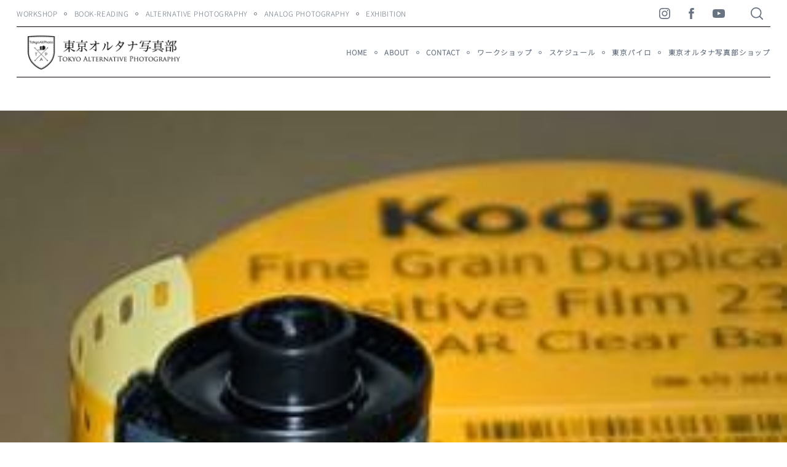

--- FILE ---
content_type: text/css
request_url: https://tokyoaltphoto.com/wp-content/cache/autoptimize/css/autoptimize_single_39bac1d2f649fdfdca659b78bb24d4d3.css
body_size: 2071
content:
.sc-accordion{margin-bottom:18px}.sc-accordion .trigger{display:block;position:relative;color:#444;padding:21px 0 18px 30px;border-top:1px solid #ddd;border-bottom:1px solid #ddd;font-size:1em;line-height:1.5em;text-decoration:none;margin-top:-1px}.sc-accordion .trigger:hover{color:#777}.sc-accordion .trigger:after,.sc-accordion .trigger.active:after{position:absolute;top:15px;left:0;font:normal 32px "Courier New",Courier,monospace}.sc-accordion .trigger:after{content:"+"}.sc-accordion .trigger.active:after{content:"-"}.sc-accordion .trigger.active:hover{color:#000}.sc-accordion .content{display:none;color:#555;overflow:hidden;padding:18px 0 21px 30px;border-bottom:1px solid #000;border-top:0}.sc-button{font-size:16px;display:inline-block;text-decoration:none;margin-bottom:30px;transition:opacity .25s ease-in-out;-moz-transition:opacity .25s ease-in-out;-webkit-transition:opacity .25s ease-in-out}.sc-button span{display:block;padding:1.2em 1.5em;line-height:.9em;font-weight:700;white-space:nowrap}.sc-button:hover{opacity:.7}.color-red{border:2px solid #fe6969;color:#fe6969}.color-pink{border:2px solid #f15ac0;color:#f15ac0}.color-orange{border:2px solid #ffb105;color:#ffb105}.color-yellow{border:2px solid #face00;color:#face00}.color-green{border:2px solid #00deaf;color:#00deaf}.color-teal{border:2px solid #00babe;color:#00babe}.color-blue{border:2px solid #011eff;color:#011eff}.color-purple{border:2px solid #694489;color:#694489}.color-brown{border:2px solid #453e3c;color:#453e3c}.color-gray{border:2px solid #aaa;color:#aaa}.color-black{border:2px solid #000;color:#000}.sc-dropcap{float:left;font-size:90px;line-height:76px;font-weight:700;padding:0 15px 0 0}.sc-box{padding:12px;margin-bottom:18px}.sc-box.opacity-on{background-image:linear-gradient(to bottom,rgba(255,255,255,.8) 0%,rgba(255,255,255,.8) 100%)}.sc-box.content-white,.sc-box.content-white h2{color:#fff}.sc-box.content-white .inner{border:1px solid #fff}.sc-box.content-white .sep{background-color:#fff}.sc-box.content-black{color:#000}.sc-box.content-black .inner{border:1px solid #000}.sc-box.content-black .sep{background-color:#000}.sc-box .inner{padding-left:60px;padding-right:60px;text-align:center;position:relative;transition:all .2s linear}.sc-box.content-white .inner:hover,.sc-box.content-black .inner:hover{opacity:.5}.sc-box h2{font-size:32px !important;font-weight:700;line-height:38px !important;margin:0 !important;padding:0 !important}.sc-box span{display:block;font-size:18px}.sc-box .sep{height:1px;padding:0;margin:18px auto 16px;width:30%}.sc-box a.sc-link{display:block;position:absolute;top:0;left:0;width:100%;height:100%}.sc-box.sc-image.content-white,.sc-box.sc-image.content-black{background-size:cover;background-position:center}.sc-image.content-white{background:#000}.sc-image.content-black{background:#fff}.sc-image.content-white .inner:hover{background:#000;border:1px solid #000;opacity:.8}.sc-image.content-black .inner:hover{background:#fff;border:1px solid #fff;opacity:.9}.color-black span,.color-black:hover{color:#000}.color-white span,.color-white:hover{color:#fff}.bg-red{background-color:#fe6969}.bg-pink{background-color:#f15ac0}.bg-orange{background-color:#ffb105}.bg-yellow{background-color:#face00}.bg-green{background-color:#00deaf}.bg-teal{background-color:#00babe}.bg-blue{background-color:#011eff}.bg-purple{background-color:#694489}.bg-brown{background-color:#453e3c}.bg-gray{background-color:#ddd}.bg-black{background-color:#000}.sc-columns{clear:both;margin-left:-2%}.sc-columns div.col{float:left;margin-left:2%;margin-bottom:18px}.sc-columns div.col img{max-width:100%;height:auto;display:block;margin:auto}.sc-columns.half div.col{width:48%}.sc-columns.third div.col{width:31.33%}.sc-columns.fourth div.col{width:23%}.sc-columns.two-thirds-and-third div.col:first-of-type{width:64.67%}.sc-columns.two-thirds-and-third div.col{width:31.33%}.sc-columns.third-and-two-thirds div.col:first-of-type{width:31.33%}.sc-columns.third-and-two-thirds div.col{width:64.67%}.sc-columns>br,.sc-columns .col+br,.tab-content+br,.sc-tabs .panes>br{display:none}.sc-media{position:relative;width:98vw !important;left:calc(-49vw + 50%);margin-bottom:30px;text-align:center}.sc-media .sc-media-inner{max-width:1230px;text-align:center;margin:auto}.sc-media .alignnone,.sc-media .aligncenter,.sc-media .alignleft,.sc-media .alignright{display:block;margin:auto}.sc-media .sc-media-inner blockquote{padding:0 12%}.sc-tabs{margin:18px 0;border-top:3px solid #000;border-bottom:1px solid #ddd}.sc-tabs .tabs-nav{display:block;margin:0 !important;padding:0 !important;border-bottom:1px solid #ddd}.sc-tabs .tabs-nav li{display:block;float:left;width:auto;margin:0 !important;padding:10px 0 0 !important;outline:none;list-style:none !important}.sc-tabs .tabs-nav li a{display:block;width:auto;line-height:40px;margin:0 0 0 30px;font-size:1em;text-decoration:none;color:#777;outline:none}.sc-tabs .tabs-nav li:first-child a{margin-left:0}.sc-tabs .tabs-nav li a:hover{color:#222}.sc-tabs .tabs-nav a.current{background:#fff;height:45px;position:relative;color:#222;border-bottom:3px solid #000 !Important}.sc-tabs .tabs-nav a.current:hover{background:#fff}.sc-tabs .tab-content{padding:18px 0;background:#fff}.sc-tabs.tabs-vertical .tabs-nav{float:left;width:30%;border-right:1px solid #ddd;border-bottom:0;padding:40px 50px 50px 0 !important;box-sizing:border-box}.sc-tabs.tabs-vertical .tabs-nav li{float:none;display:block;padding:0 !important;height:45px;border-bottom:1px solid #ddd}.sc-tabs.tabs-vertical .tabs-nav li a{height:45px;line-height:48px;margin:0}.sc-tabs.tabs-vertical .panes{float:left;width:62.6%}.sc-tabs.tabs-vertical .tab-content{padding:50px;border-left:1px solid #ddd;margin-left:-1px}.sc-title{text-align:center;margin-bottom:30px;text-transform:uppercase}.sc-title .title{font-size:50px !important;line-height:120% !important;margin-bottom:0 !important}.sc-title .title span{display:inline-block;background:#fff;padding:0 20px}.sc-title .sub-title{font-size:18px;letter-spacing:.2em;color:#8c919b}.sc-authors{margin:0;padding:0 !important;margin-left:-2%;text-align:center}.sc-authors li{display:inline-block;list-style:none !important;text-align:center;padding:0 !important;margin-left:2%}.sc-authors.two-cols li{width:48%}.sc-authors.three-cols li{width:31.33%}.sc-authors.four-cols li{width:23%}.author-avatar{text-align:center;margin-bottom:18px}.author-avatar.round img{border-radius:50%}.entry-content .sc-authors li h2{font-size:18px;line-height:100%;text-transform:uppercase}.entry-content .sc-authors li h2 a{text-decoration:none}.sc-separator{margin:15px 0 30px}.sc-separator.type-thin{border-top:1px solid #8c919b}.sc-separator.type-thick{border-top:3px solid #8c919b}.sc-separator.type-space{clear:both;height:1px;margin:30px 0 50px}.sc-box h2{letter-spacing:-.05em}.sc-box .inner{padding-left:5%;padding-right:5%}.clearfix:before,.clearfix:after{content:"";display:table}.clearfix:after{clear:both}.clearfix{zoom:1}@media only screen and (max-width:750px){.sc-columns,.sc-authors{text-align:center}.sc-columns div.col,.sc-authors li{float:none;margin-left:0;width:100% !important}.sc-tabs .tabs-nav li{padding:0 !important;float:none;border-bottom:1px solid #eee;height:61px}.sc-tabs .tabs-nav li a{line-height:45px;padding:8px 0;margin:0}.sc-tabs .tabs-nav a.current,.sc-tabs .tabs-nav a.current:hover{background:#f8f8f8;border:0 !important}.sc-tabs .tab-content,.sc-tabs.tabs-vertical .tab-content{padding:32px 0 14px;border:none}.sc-tabs.tabs-vertical .tabs-nav{float:none;width:100%;border-right:0;padding:0 !important}.sc-tabs.tabs-vertical .tabs-nav li{float:none;width:100%;height:61px;border-bottom:1px solid #eee}}.sc-tabs p,.sc-box p,.sc-accordion p{margin:0 !important;padding:0 !important}